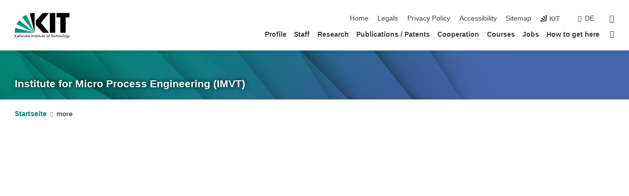

--- FILE ---
content_type: text/css;charset=UTF-8
request_url: https://www.imvt.kit.edu/english/31.php
body_size: -319
content:

/*  */
/* 
*/

sup, sub {
    font-size: 0.6em;
} 

/*  */